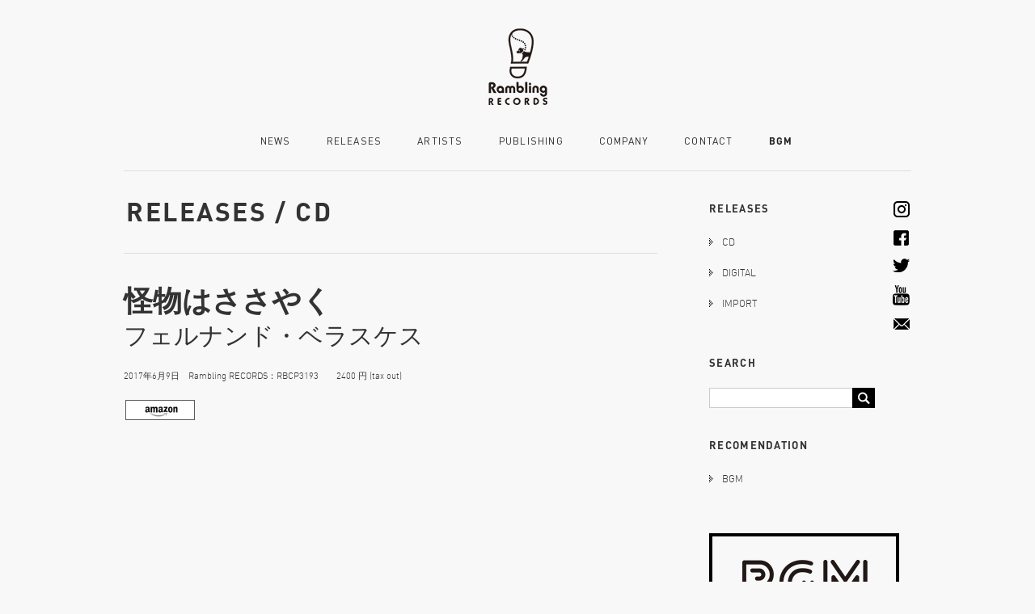

--- FILE ---
content_type: text/html; charset=UTF-8
request_url: http://www.rambling.ne.jp/catalog/a-monster-calls/
body_size: 8273
content:
<!DOCTYPE html PUBLIC "-//W3C//DTD XHTML 1.0 Transitional//EN" "http://www.w3.org/TR/xhtml1/DTD/xhtml1-transitional.dtd">
<html xmlns="http://www.w3.org/1999/xhtml" xmlns:og="http://ogp.me/ns#" xmlns:fb="http://www.facebook.com/2008/fbml">
<head>
<meta http-equiv="Content-Type" content="text/html; charset=UTF-8" />
<meta name="viewport" content="width=device-width, initial-scale=1.0, maximum-scale=1.0, user-scalable=no">
<meta name="description" content="Rambling RECORDS | 映画のサントラ、ラウンジミュージック、オルタナティブ、ダンスミュージック">
<meta name="keywords" content="Rambling RECORDS, ランブリングレコーズ, 青木カレン, MOVITS!, 畠山美由紀, MANAMIMORITA, DIMIE CAT, サントラ, ラウンジミュージック,オルタナティブ,ダンスミュージック">
<meta name="robots" content="noydir,noodp">
<meta name="format-detection" content="telephone=no">
<meta property="og:title" content="Rambling RECORDS | 映画のサントラ、ラウンジミュージック、オルタナティブ、ダンスミュージック">
<meta property="og:type" content="company">
<meta property="og:url" content="http://www.rambling.ne.jp/">
<meta property="og:image" content="http://www.rambling.ne.jp/img/logo.jpg">
<meta property="og:site_name" content="Free &amp; Easy">
<meta property="og:description" content="Rambling RECORDS | 映画のサントラ、ラウンジミュージック、オルタナティブ、ダンスミュージック">
<meta property="og:locale" content="ja_JP">

<title>  怪物はささやく | Rambling RECORDS</title>
<link rel="shortcut icon" href="http://www.rambling.ne.jp/wp/wp-content/themes/rambling2021/favicon.ico" />
<link rel="apple-touch-icon-precomposed" href="http://www.rambling.ne.jp/wp/wp-content/themes/rambling2021/icon.png" />

<link href="http://www.rambling.ne.jp/wp/wp-content/themes/rambling2021/style.css" rel="stylesheet" type="text/css">
<link rel="stylesheet" type="text/css" href="http://www.rambling.ne.jp/wp/wp-content/themes/rambling2021/css/base.css" media="all" />

<meta name='robots' content='max-image-preview:large' />
<link rel='dns-prefetch' href='//ajax.googleapis.com' />
<link rel='dns-prefetch' href='//s.w.org' />
<link rel="alternate" type="application/rss+xml" title="Rambling RECORDS &raquo; 怪物はささやく のコメントのフィード" href="https://www.rambling.ne.jp/catalog/a-monster-calls/feed/" />
		<script type="text/javascript">
			window._wpemojiSettings = {"baseUrl":"https:\/\/s.w.org\/images\/core\/emoji\/13.1.0\/72x72\/","ext":".png","svgUrl":"https:\/\/s.w.org\/images\/core\/emoji\/13.1.0\/svg\/","svgExt":".svg","source":{"concatemoji":"http:\/\/www.rambling.ne.jp\/wp\/wp-includes\/js\/wp-emoji-release.min.js?ver=5.8.12"}};
			!function(e,a,t){var n,r,o,i=a.createElement("canvas"),p=i.getContext&&i.getContext("2d");function s(e,t){var a=String.fromCharCode;p.clearRect(0,0,i.width,i.height),p.fillText(a.apply(this,e),0,0);e=i.toDataURL();return p.clearRect(0,0,i.width,i.height),p.fillText(a.apply(this,t),0,0),e===i.toDataURL()}function c(e){var t=a.createElement("script");t.src=e,t.defer=t.type="text/javascript",a.getElementsByTagName("head")[0].appendChild(t)}for(o=Array("flag","emoji"),t.supports={everything:!0,everythingExceptFlag:!0},r=0;r<o.length;r++)t.supports[o[r]]=function(e){if(!p||!p.fillText)return!1;switch(p.textBaseline="top",p.font="600 32px Arial",e){case"flag":return s([127987,65039,8205,9895,65039],[127987,65039,8203,9895,65039])?!1:!s([55356,56826,55356,56819],[55356,56826,8203,55356,56819])&&!s([55356,57332,56128,56423,56128,56418,56128,56421,56128,56430,56128,56423,56128,56447],[55356,57332,8203,56128,56423,8203,56128,56418,8203,56128,56421,8203,56128,56430,8203,56128,56423,8203,56128,56447]);case"emoji":return!s([10084,65039,8205,55357,56613],[10084,65039,8203,55357,56613])}return!1}(o[r]),t.supports.everything=t.supports.everything&&t.supports[o[r]],"flag"!==o[r]&&(t.supports.everythingExceptFlag=t.supports.everythingExceptFlag&&t.supports[o[r]]);t.supports.everythingExceptFlag=t.supports.everythingExceptFlag&&!t.supports.flag,t.DOMReady=!1,t.readyCallback=function(){t.DOMReady=!0},t.supports.everything||(n=function(){t.readyCallback()},a.addEventListener?(a.addEventListener("DOMContentLoaded",n,!1),e.addEventListener("load",n,!1)):(e.attachEvent("onload",n),a.attachEvent("onreadystatechange",function(){"complete"===a.readyState&&t.readyCallback()})),(n=t.source||{}).concatemoji?c(n.concatemoji):n.wpemoji&&n.twemoji&&(c(n.twemoji),c(n.wpemoji)))}(window,document,window._wpemojiSettings);
		</script>
		<style type="text/css">
img.wp-smiley,
img.emoji {
	display: inline !important;
	border: none !important;
	box-shadow: none !important;
	height: 1em !important;
	width: 1em !important;
	margin: 0 .07em !important;
	vertical-align: -0.1em !important;
	background: none !important;
	padding: 0 !important;
}
</style>
	<link rel='stylesheet' id='wp-block-library-css'  href='http://www.rambling.ne.jp/wp/wp-includes/css/dist/block-library/style.min.css?ver=5.8.12' type='text/css' media='all' />
<link rel='stylesheet' id='contact-form-7-css'  href='http://www.rambling.ne.jp/wp/wp-content/plugins/contact-form-7/includes/css/styles.css?ver=5.5.6.1' type='text/css' media='all' />
<style id='akismet-widget-style-inline-css' type='text/css'>

			.a-stats {
				--akismet-color-mid-green: #357b49;
				--akismet-color-white: #fff;
				--akismet-color-light-grey: #f6f7f7;

				max-width: 350px;
				width: auto;
			}

			.a-stats * {
				all: unset;
				box-sizing: border-box;
			}

			.a-stats strong {
				font-weight: 600;
			}

			.a-stats a.a-stats__link,
			.a-stats a.a-stats__link:visited,
			.a-stats a.a-stats__link:active {
				background: var(--akismet-color-mid-green);
				border: none;
				box-shadow: none;
				border-radius: 8px;
				color: var(--akismet-color-white);
				cursor: pointer;
				display: block;
				font-family: -apple-system, BlinkMacSystemFont, 'Segoe UI', 'Roboto', 'Oxygen-Sans', 'Ubuntu', 'Cantarell', 'Helvetica Neue', sans-serif;
				font-weight: 500;
				padding: 12px;
				text-align: center;
				text-decoration: none;
				transition: all 0.2s ease;
			}

			/* Extra specificity to deal with TwentyTwentyOne focus style */
			.widget .a-stats a.a-stats__link:focus {
				background: var(--akismet-color-mid-green);
				color: var(--akismet-color-white);
				text-decoration: none;
			}

			.a-stats a.a-stats__link:hover {
				filter: brightness(110%);
				box-shadow: 0 4px 12px rgba(0, 0, 0, 0.06), 0 0 2px rgba(0, 0, 0, 0.16);
			}

			.a-stats .count {
				color: var(--akismet-color-white);
				display: block;
				font-size: 1.5em;
				line-height: 1.4;
				padding: 0 13px;
				white-space: nowrap;
			}
		
</style>
<script type='text/javascript' src='https://ajax.googleapis.com/ajax/libs/jquery/1.7.1/jquery.min.js?ver=1.7.1' id='jquery-js'></script>
<script type='text/javascript' src='http://www.rambling.ne.jp/wp/wp-content/themes/rambling2021/js/jquery.easing.1.3.js?ver=5.8.12' id='jquery.easing.1.3-js'></script>
<script type='text/javascript' src='http://www.rambling.ne.jp/wp/wp-content/themes/rambling2021/js/sideOpen.js?ver=5.8.12' id='sideOpen-js'></script>
<script type='text/javascript' src='http://www.rambling.ne.jp/wp/wp-content/themes/rambling2021/js/mouseOn.js?ver=5.8.12' id='mouseOn-js'></script>
<script type='text/javascript' src='http://www.rambling.ne.jp/wp/wp-content/themes/rambling2021/js/jquery.smoothScroll.js?ver=5.8.12' id='jquery.smoothScroll-js'></script>
<script type='text/javascript' src='http://www.rambling.ne.jp/wp/wp-content/themes/rambling2021/js/effects.js?ver=5.8.12' id='effects-js'></script>
<link rel="https://api.w.org/" href="https://www.rambling.ne.jp/wp-json/" /><link rel="EditURI" type="application/rsd+xml" title="RSD" href="https://www.rambling.ne.jp/wp/xmlrpc.php?rsd" />
<link rel="wlwmanifest" type="application/wlwmanifest+xml" href="http://www.rambling.ne.jp/wp/wp-includes/wlwmanifest.xml" /> 
<meta name="generator" content="WordPress 5.8.12" />
<link rel="canonical" href="https://www.rambling.ne.jp/catalog/a-monster-calls/" />
<link rel='shortlink' href='https://www.rambling.ne.jp/?p=4988' />
<link rel="alternate" type="application/json+oembed" href="https://www.rambling.ne.jp/wp-json/oembed/1.0/embed?url=https%3A%2F%2Fwww.rambling.ne.jp%2Fcatalog%2Fa-monster-calls%2F" />
<link rel="alternate" type="text/xml+oembed" href="https://www.rambling.ne.jp/wp-json/oembed/1.0/embed?url=https%3A%2F%2Fwww.rambling.ne.jp%2Fcatalog%2Fa-monster-calls%2F&#038;format=xml" />

</head>

<body>
<!--Google analytics-->
<script>
  (function(i,s,o,g,r,a,m){i['GoogleAnalyticsObject']=r;i[r]=i[r]||function(){
  (i[r].q=i[r].q||[]).push(arguments)},i[r].l=1*new Date();a=s.createElement(o),
  m=s.getElementsByTagName(o)[0];a.async=1;a.src=g;m.parentNode.insertBefore(a,m)
  })(window,document,'script','//www.google-analytics.com/analytics.js','ga');

  ga('create', 'UA-69706205-1', 'auto');
  ga('send', 'pageview');

</script><div id="fb-root"></div>
<script>(function(d, s, id) {
  var js, fjs = d.getElementsByTagName(s)[0];
  if (d.getElementById(id)) return;
  js = d.createElement(s); js.id = id;
  js.src = "//connect.facebook.net/ja_JP/all.js#xfbml=1&appId=586024664808293";
  fjs.parentNode.insertBefore(js, fjs);
}(document, 'script', 'facebook-jssdk'));</script>
<div id="header">
	<h1><a href="https://www.rambling.ne.jp"><img src="http://www.rambling.ne.jp/wp/wp-content/themes/rambling2021/img/logo.png" srcset="http://www.rambling.ne.jp/wp/wp-content/themes/rambling2021/img/logo.png 1x,http://www.rambling.ne.jp/wp/wp-content/themes/rambling2021/img/logo@2x.png 2x" width="73" height="95" alt="Rambling RECORDS" /></a></h1>
    <div id="nav">
        	<ul>
          <li class=""><a href="https://www.rambling.ne.jp/news">NEWS</a></li>
        	<li class=""><a href="https://www.rambling.ne.jp/label/catalog">RELEASES</a></li>
        	<li class=""><a href="https://www.rambling.ne.jp/artist-management">ARTISTS</a></li>
        	<li class=""><a href="https://www.rambling.ne.jp/publishing">PUBLISHING</a></li>
        	<li class=""><a href="https://www.rambling.ne.jp/company-info">COMPANY</a></li>
        	<li class=""><a href="https://www.rambling.ne.jp/contact">CONTACT</a></li>
        	<li class="last"><a href="http://r-bgm.com/" target="_blank">BGM</a></li>
            <div class="clear"></div>
        </ul>
    </div>
</div>
<div id="container" class="next">
    	<div id="contents">
    	<h2>RELEASES /
            CD        </h2>
        <div class="label_detail">
        	<h3>怪物はささやく<br /><small>フェルナンド・ベラスケス</small></h3>
            <p class="date">2017年6月9日　Rambling RECORDS：RBCP3193　　2400 円 (tax out)</p>
                            <ul class="link">
                                                            <li><a href="https://www.amazon.co.jp/dp/B0722Y7GP1/" target="_blank"><img src="http://www.rambling.ne.jp/wp/wp-content/themes/rambling2021/img/link_amazon.jpg" width="86" height="25" alt="amazon" /></a></li>
                    
                	            		                    
                                        
                                        
                                        
                                        
                                        
                                        
                                                            <div class="clear"></div>
                </ul>
                                    <p class="img"><img width="660" height="660" src="[data-uri]" data-lazy-type="image" data-lazy-src="https://www.rambling.ne.jp/wp/wp-content/uploads/2017/05/0d40a5e4a645fc6b96e767d64ac0878e-2-660x660.png" class="lazy lazy-hidden attachment-thumbnail size-thumbnail wp-post-image" alt="" loading="lazy" data-lazy-srcset="https://www.rambling.ne.jp/wp/wp-content/uploads/2017/05/0d40a5e4a645fc6b96e767d64ac0878e-2-660x660.png 660w, https://www.rambling.ne.jp/wp/wp-content/uploads/2017/05/0d40a5e4a645fc6b96e767d64ac0878e-2-300x300.png 300w, https://www.rambling.ne.jp/wp/wp-content/uploads/2017/05/0d40a5e4a645fc6b96e767d64ac0878e-2-400x400.png 400w, https://www.rambling.ne.jp/wp/wp-content/uploads/2017/05/0d40a5e4a645fc6b96e767d64ac0878e-2.png 709w" data-lazy-sizes="(max-width: 660px) 100vw, 660px" /><noscript><img width="660" height="660" src="https://www.rambling.ne.jp/wp/wp-content/uploads/2017/05/0d40a5e4a645fc6b96e767d64ac0878e-2-660x660.png" class="attachment-thumbnail size-thumbnail wp-post-image" alt="" loading="lazy" srcset="https://www.rambling.ne.jp/wp/wp-content/uploads/2017/05/0d40a5e4a645fc6b96e767d64ac0878e-2-660x660.png 660w, https://www.rambling.ne.jp/wp/wp-content/uploads/2017/05/0d40a5e4a645fc6b96e767d64ac0878e-2-300x300.png 300w, https://www.rambling.ne.jp/wp/wp-content/uploads/2017/05/0d40a5e4a645fc6b96e767d64ac0878e-2-400x400.png 400w, https://www.rambling.ne.jp/wp/wp-content/uploads/2017/05/0d40a5e4a645fc6b96e767d64ac0878e-2.png 709w" sizes="(max-width: 660px) 100vw, 660px" /></noscript></p>
            <!--<div class="share"><img src="img/share.jpg" /></div>-->
            <div class="text2">
            	<div class="text">
				<p>英文学最高峰Ｗ受賞（カーネギー賞、ケイト・グリーナウェイ賞）のベストセラーを『パンズ・ラビリンス』の製作スタッフが映画化！</p>
<p>孤独な少年と怪物の魂の駆け引きを描く、感涙のダークファンタージー。</p>
<p>&nbsp;</p>
<p>&nbsp;</p>
<p>重い病の母親と暮らす孤独な少年コナー。ある夜彼の目の前にイチイの樹の怪物が現れ言う。「これから3つの物語を話してやる。4つ目はお前の真実を話すのだ」。3つの物語とは？少年のひた隠す真実とは—。その先に待つ“真実”が、激しく切なく胸を揺さぶる、圧巻の感動作。原作は、47歳でこの世を去ったイギリスの作家シヴォーン・ダウドの末完の遺作を、パトリック・ネスが引き継いで完成させ、カーネギー賞とケイト・グリーナウェイ賞をW受賞。</p>
<p>この小説に魅了されたのがアカデミー受賞作『パンズ・ラビリンス』のプロデュサー、ベレン・アティエンサ。監督は、『永遠の子どもたち』『インポッシブル』のJ. A. バヨナ。そして音楽を担当するのは、バヨナ監督の相棒と言っても過言ではないフェルナンド・ベラスケス。チェロ奏者として活躍するベラスケスの音楽は、バイオリンやチェロがフィーチャーされた美しくも切ない音楽でストーリーを盛り上げる。また、エンディングで印象的に流れる、イギリスのロックバンド、キーンの「Tear Up This Town」も収録。</p>
<p>6月9日（金）より、全国ロードショー！</p>
<p>&nbsp;</p>
<p>《TRACKLIST》<br />
1. Tear Up This Town – KEANE<br />
2. Conor Wakes Up / Main Title<br />
3. Drawing<br />
4. The Monster Wakes Up<br />
5. Crisis<br />
6. The Second Encounter<br />
7. The First Tale<br />
8. The School<br />
9. Home Alone / Dad Arrives<br />
10. Grandma ́s Clock / The Second Tale<br />
11. Break Things<br />
12. A World Destroyed<br />
13. Big Dreams<br />
14. A New Hope / Dad Leaves<br />
15. Montage<br />
16. The Third Tale<br />
17. I Wish I Had a Hundred Years<br />
18. The Truth<br />
19. End Credits<br />
20. Montage (Voice: Felicity Jones)<br />
21. Tear Up This Town (Film Version) – KEANE</p>
<p>&nbsp;</p>
<p>【国内盤】<br />
タイトル：怪物はささやく<br />
アーティスト：フェルナンド・ベラスケス<br />
発売予定日：2017年6月9日（金）<br />
品番：RBCP-3193　　　JAN：4545933131934<br />
価格：2,400円（税抜）　　　ジャンル：サウンドトラック</p>
<p>&nbsp;</p>
<p><img src="[data-uri]"  class="lazy lazy-hidden" data-lazy-type="iframe" data-lazy-src="&lt;iframe loading=&quot;lazy&quot; src=&quot;https://www.youtube.com/embed/42VlBDRYlaM&quot; width=&quot;560&quot; height=&quot;315&quot; frameborder=&quot;0&quot; allowfullscreen=&quot;allowfullscreen&quot;&gt;&lt;/iframe&gt;" alt=""><noscript><iframe loading="lazy" src="https://www.youtube.com/embed/42VlBDRYlaM" width="560" height="315" frameborder="0" allowfullscreen="allowfullscreen"></iframe></noscript></p>
            	</div>
			
				                                
                                    
                                                
                                                
                
                                                
                                			</div>
            <div class="move">
            	<p class="prev"><a href="https://www.rambling.ne.jp/catalog/directors-cuts-extremely-epic/" rel="prev"><img src="http://www.rambling.ne.jp/wp/wp-content/themes/rambling2021/img/arrow_prev.svg" alt="PREV"/></a></p>
            	<p class="next"><a href="https://www.rambling.ne.jp/catalog/going-in-style/" rel="next"><img src="http://www.rambling.ne.jp/wp/wp-content/themes/rambling2021/img/arrow_next.svg" alt="NEXT"/></a></p>
                <p class="back"><a href="https://www.rambling.ne.jp/label/catalog"><img src="http://www.rambling.ne.jp/wp/wp-content/themes/rambling2021/img/backtolist.svg" alt="BACK TO LIST" /></a></p>
                <div class="clear"></div>
            </div>
        
        </div>
    </div>
        <script type="text/javascript">
jQuery(window).load(function(){
    });
</script>
    <div id="side">
            <ul class="social">
      <li><a href="https://www.instagram.com/ramblingrecords/" target="_blank"><img src="http://www.rambling.ne.jp/wp/wp-content/themes/rambling2021/img/foot_insta.png" srcset="http://www.rambling.ne.jp/wp/wp-content/themes/rambling2021/img/foot_insta.png 1x,http://www.rambling.ne.jp/wp/wp-content/themes/rambling2021/img/foot_insta@2x.png 2x" width="20" height="20" alt="Instagram" /></a></li>
      <li><a href="https://www.facebook.com/RamblingRECORDS" target="_blank"><img src="http://www.rambling.ne.jp/wp/wp-content/themes/rambling2021/img/foot_fb.png" srcset="http://www.rambling.ne.jp/wp/wp-content/themes/rambling2021/img/foot_fb.png 1x,http://www.rambling.ne.jp/wp/wp-content/themes/rambling2021/img/foot_fb@2x.png 2x" width="19" height="19" alt="Facebook" /></a></li>
      <li><a href="https://twitter.com/Rambling_RECORD" target="_blank"><img src="http://www.rambling.ne.jp/wp/wp-content/themes/rambling2021/img/foot_tw.png" srcset="http://www.rambling.ne.jp/wp/wp-content/themes/rambling2021/img/foot_tw.png 1x,http://www.rambling.ne.jp/wp/wp-content/themes/rambling2021/img/foot_tw@2x.png 2x" width="21" height="17" alt="twitter" /></a></li>
      <li><a href="https://www.youtube.com/user/RamblingRECORDS/videos" target="_blank"><img src="http://www.rambling.ne.jp/wp/wp-content/themes/rambling2021/img/foot_youtube.png" srcset="http://www.rambling.ne.jp/wp/wp-content/themes/rambling2021/img/foot_youtube.png 1x,http://www.rambling.ne.jp/wp/wp-content/themes/rambling2021/img/foot_youtube@2x.png 2x" width="21" height="25" alt="Youtube" /></a></li>
      <li class="last"><a href="mailto:info@rambling.ne.jp"><img src="http://www.rambling.ne.jp/wp/wp-content/themes/rambling2021/img/foot_mail.png" srcset="http://www.rambling.ne.jp/wp/wp-content/themes/rambling2021/img/foot_mail.png 1x,http://www.rambling.ne.jp/wp/wp-content/themes/rambling2021/img/foot_mail@2x.png 2x" width="20" height="14" alt="Mail" /></a></li>
    </ul>
          <div class="box">
            <p class="title">RELEASES</p>
            <p class="subtitle opener"><a href="https://www.rambling.ne.jp/catalog_type/cd">CD</a></p>
            <ul class="open_list">
                	<li class="cat-item cat-item-34"><a href="https://www.rambling.ne.jp/catalog_type/classic/">classic</a>
</li>
	<li class="cat-item cat-item-4"><a href="https://www.rambling.ne.jp/catalog_type/collaboration_cd/">Collaboration</a>
</li>
	<li class="cat-item cat-item-5"><a href="https://www.rambling.ne.jp/catalog_type/compilation_cd/">Compilation</a>
</li>
	<li class="cat-item cat-item-6"><a href="https://www.rambling.ne.jp/catalog_type/dance_cd/">Dance</a>
</li>
	<li class="cat-item cat-item-8"><a href="https://www.rambling.ne.jp/catalog_type/hiphop_cd/">Hiphop</a>
</li>
	<li class="cat-item cat-item-11"><a href="https://www.rambling.ne.jp/catalog_type/jazz_cd/">Jazz</a>
</li>
	<li class="cat-item cat-item-15"><a href="https://www.rambling.ne.jp/catalog_type/pops_cd/">Pops</a>
</li>
	<li class="cat-item cat-item-18"><a href="https://www.rambling.ne.jp/catalog_type/soundtrack_cd/">Soundtrack</a>
</li>
	<li class="cat-item cat-item-21"><a href="https://www.rambling.ne.jp/catalog_type/world_cd/">World</a>
</li>
            </ul>
            <p class="subtitle opener"><a href="https://www.rambling.ne.jp/catalog_type/digital">DIGITAL</a></p>
            <ul class="open_list">
                	<li class="cat-item cat-item-25"><a href="https://www.rambling.ne.jp/catalog_type/collaboration_digital/">Collaboration</a>
</li>
	<li class="cat-item cat-item-27"><a href="https://www.rambling.ne.jp/catalog_type/compilation_digital/">Compilation</a>
</li>
	<li class="cat-item cat-item-29"><a href="https://www.rambling.ne.jp/catalog_type/dance_digital/">Dance</a>
</li>
	<li class="cat-item cat-item-9"><a href="https://www.rambling.ne.jp/catalog_type/hiphop_digital/">Hiphop</a>
</li>
	<li class="cat-item cat-item-12"><a href="https://www.rambling.ne.jp/catalog_type/jazz_digital/">Jazz</a>
</li>
	<li class="cat-item cat-item-16"><a href="https://www.rambling.ne.jp/catalog_type/pops_digital/">Pops</a>
</li>
	<li class="cat-item cat-item-19"><a href="https://www.rambling.ne.jp/catalog_type/soundtrack_digital/">Soundtrack</a>
</li>
	<li class="cat-item cat-item-22"><a href="https://www.rambling.ne.jp/catalog_type/world_digital/">World</a>
</li>
            </ul>
            <p class="subtitle opener"><a href="https://www.rambling.ne.jp/catalog_type/import">IMPORT</a></p>
            <ul class="open_list">
                	<li class="cat-item cat-item-28"><a href="https://www.rambling.ne.jp/catalog_type/compilation_import/">Compilation</a>
</li>
	<li class="cat-item cat-item-30"><a href="https://www.rambling.ne.jp/catalog_type/dance_import/">Dance</a>
</li>
	<li class="cat-item cat-item-33"><a href="https://www.rambling.ne.jp/catalog_type/electronic/">electronic</a>
</li>
	<li class="cat-item cat-item-31"><a href="https://www.rambling.ne.jp/catalog_type/hiphop_import/">Hiphop</a>
</li>
	<li class="cat-item cat-item-13"><a href="https://www.rambling.ne.jp/catalog_type/jazz_import/">Jazz</a>
</li>
	<li class="cat-item cat-item-17"><a href="https://www.rambling.ne.jp/catalog_type/pops_import/">Pops</a>
</li>
	<li class="cat-item cat-item-20"><a href="https://www.rambling.ne.jp/catalog_type/soundtrack_import/">Soundtrack</a>
</li>
	<li class="cat-item cat-item-23"><a href="https://www.rambling.ne.jp/catalog_type/world_import/">World</a>
</li>
            </ul>
        </div>
        <div class="box">
            <p class="title">SEARCH</p>
            <div class="search">
            	<form method="get" id="searchform" action="https://www.rambling.ne.jp" >
                <input type="search" value="" name="s" id="s" class="searchtext" placeholder="" />
                <input type="submit" id="searchsubmit" value="" />
                </form>
            </div>
        </div>
        <div class="box">
            <p class="title">RECOMENDATION</p>
            <p class="subtitle"><a href="http://www.r-bgm.com/">BGM</a></p>
            <!--<p class="subtitle"><a href="" target="_blank">CURIOCITY</a></p>-->
        </div>
        <div class="box bnr">
            <a href="http://www.r-bgm.com/" target="_blank"><img src="http://www.rambling.ne.jp/wp/wp-content/themes/rambling2021/img/banner-bgm-side.jpg" srcset="http://www.rambling.ne.jp/wp/wp-content/themes/rambling2021/img/banner-bgm-side.jpg 1x,http://www.rambling.ne.jp/wp/wp-content/themes/rambling2021/img/banner-bgm-side@2x.jpg 2x" alt="BGM" height="145" width="235"></a>
        </div>
    </div>
    <div class="clear"></div>
</div>
<script type='text/javascript' src='http://www.rambling.ne.jp/wp/wp-includes/js/dist/vendor/regenerator-runtime.min.js?ver=0.13.7' id='regenerator-runtime-js'></script>
<script type='text/javascript' src='http://www.rambling.ne.jp/wp/wp-includes/js/dist/vendor/wp-polyfill.min.js?ver=3.15.0' id='wp-polyfill-js'></script>
<script type='text/javascript' id='contact-form-7-js-extra'>
/* <![CDATA[ */
var wpcf7 = {"api":{"root":"https:\/\/www.rambling.ne.jp\/wp-json\/","namespace":"contact-form-7\/v1"}};
/* ]]> */
</script>
<script type='text/javascript' src='http://www.rambling.ne.jp/wp/wp-content/plugins/contact-form-7/includes/js/index.js?ver=5.5.6.1' id='contact-form-7-js'></script>
<script type='text/javascript' src='http://www.rambling.ne.jp/wp/wp-content/plugins/bj-lazy-load/js/bj-lazy-load.min.js?ver=2' id='BJLL-js'></script>
<script type='text/javascript' src='http://www.rambling.ne.jp/wp/wp-includes/js/wp-embed.min.js?ver=5.8.12' id='wp-embed-js'></script>
<div id="footer" class="next">
    <ul>
    <li><a href="https://www.instagram.com/ramblingrecords/" target="_blank"><img src="http://www.rambling.ne.jp/wp/wp-content/themes/rambling2021/img/foot_insta.png" srcset="http://www.rambling.ne.jp/wp/wp-content/themes/rambling2021/img/foot_insta.png 1x,http://www.rambling.ne.jp/wp/wp-content/themes/rambling2021/img/foot_insta@2x.png 2x" width="20" height="20" alt="Instagram" /></a></li>
    <li><a href="https://www.facebook.com/RamblingRECORDS" target="_blank"><img src="http://www.rambling.ne.jp/wp/wp-content/themes/rambling2021/img/foot_fb.png" srcset="http://www.rambling.ne.jp/wp/wp-content/themes/rambling2021/img/foot_fb.png 1x,http://www.rambling.ne.jp/wp/wp-content/themes/rambling2021/img/foot_fb@2x.png 2x" width="19" height="19" alt="Facebook" /></a></li>
    <li><a href="https://twitter.com/Rambling_RECORD" target="_blank"><img src="http://www.rambling.ne.jp/wp/wp-content/themes/rambling2021/img/foot_tw.png" srcset="http://www.rambling.ne.jp/wp/wp-content/themes/rambling2021/img/foot_tw.png 1x,http://www.rambling.ne.jp/wp/wp-content/themes/rambling2021/img/foot_tw@2x.png 2x" width="21" height="17" alt="twitter" /></a></li>
    <li><a href="https://www.youtube.com/user/RamblingRECORDS/videos" target="_blank"><img src="http://www.rambling.ne.jp/wp/wp-content/themes/rambling2021/img/foot_youtube.png" srcset="http://www.rambling.ne.jp/wp/wp-content/themes/rambling2021/img/foot_youtube.png 1x,http://www.rambling.ne.jp/wp/wp-content/themes/rambling2021/img/foot_youtube@2x.png 2x" width="21" height="25" alt="Youtube" /></a></li>
    <li class="last"><a href="mailto:info@rambling.ne.jp"><img src="http://www.rambling.ne.jp/wp/wp-content/themes/rambling2021/img/foot_mail.png" srcset="http://www.rambling.ne.jp/wp/wp-content/themes/rambling2021/img/foot_mail.png 1x,http://www.rambling.ne.jp/wp/wp-content/themes/rambling2021/img/foot_mail@2x.png 2x" width="20" height="14" alt="Mail" /></a></li>
      <div class="clear"></div>
  </ul>
  <address>Copyright ©  Rambling RECORDS All Rights Reserved.</address>
</div>
<div id="pagetop"><a href="#header"><img src="http://www.rambling.ne.jp/wp/wp-content/themes/rambling2021/img/pagetop.jpg" alt="ページトップへ" /></a></div>
</body>
</html>

--- FILE ---
content_type: application/javascript
request_url: http://www.rambling.ne.jp/wp/wp-content/themes/rambling2021/js/sideOpen.js?ver=5.8.12
body_size: 605
content:
jQuery(function(){
	//1階層目
	var $list = jQuery("#side ul.open_list");
	var $opener = jQuery("#side p.opener");
	$list.hide();
	$opener.click(function(){
		jQuery(this).toggleClass("open");
		jQuery(this).next($list).slideToggle();
	});
	//２階層目
	var $list2 = jQuery("#side ul.open_list2");
	var $opener2 = jQuery("#side li.opener");
	$list2.hide();
	$opener2.click(function(){
		jQuery(this).toggleClass("open");
		jQuery(this).next($list2).slideToggle();
	});
});

//外部リンクにアイコン追加
jQuery(function() {
    jQuery("#side").find('a[target=_blank]').addClass('blank');
});